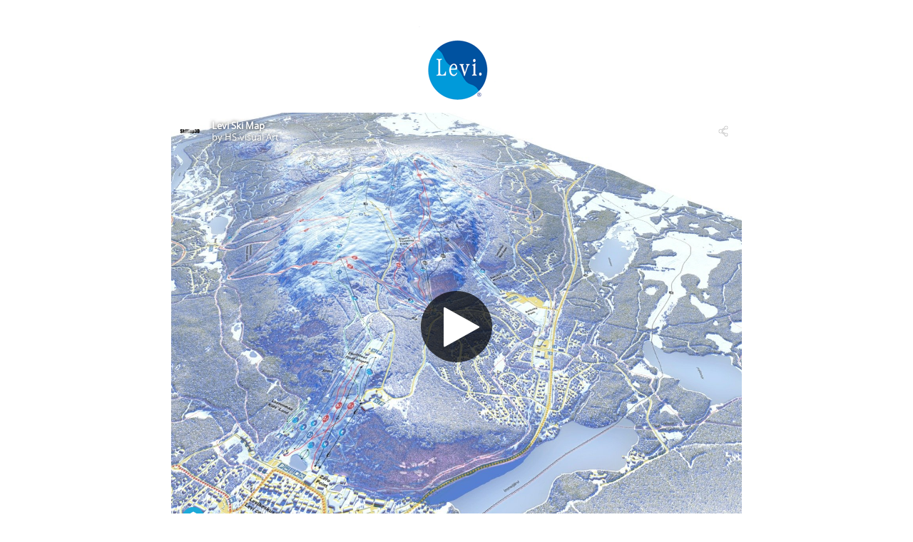

--- FILE ---
content_type: text/html; charset=utf-8
request_url: http://www.panoraama.com/levi/levi_3d.html
body_size: 910
content:
<!DOCTYPE HTML PUBLIC "-//W3C//DTD HTML 4.01 Transitional//EN">
<html>
  <head>
  <meta http-equiv="content-type" content="text/html; charset=windows-1250">
  <meta name="generator" content="PSPad editor, www.pspad.com">
  <link rel="stylesheet" type="text/css" href="http://www.panoraama.com/levi/3d/style.css">
  <title>LEVI RINNEKARTAT / LEVI PISTE MAPS</title>

<script src="http://www.google-analytics.com/urchin.js" type="text/javascript">
</script>
<script type="text/javascript">
_uacct = "UA-2873732-1";
urchinTracker();
</script>



  </head>
  <body bgcolor=ffffff>
<center>

<P>
&nbsp;
<P>
<A HREF="http://www.levi.fi"><img src="http://www.panoraama.com/levi/3d/logo2.gif" border=0></A>
<BR>

<iframe width="800" height="600" src="https://sketchfab.com/models/0b1880a06e024bdca48feb16ec0d04e4/embed" frameborder="0" allowfullscreen mozallowfullscreen="true" webkitallowfullscreen="true" onmousewheel=""></iframe>

<p style="font-size: 13px; font-weight: normal; margin: 5px; color: #4A4A4A;">
    <a href="https://sketchfab.com/models/0b1880a06e024bdca48feb16ec0d04e4?utm_source=oembed&utm_medium=embed&utm_campaign=0b1880a06e024bdca48feb16ec0d04e4" target="_blank" style="font-weight: bold; color: #1CAAD9;">Levi Ski Map</a>
    by <a href="https://sketchfab.com/hannu.sievila?utm_source=oembed&utm_medium=embed&utm_campaign=0b1880a06e024bdca48feb16ec0d04e4" target="_blank" style="font-weight: bold; color: #1CAAD9;">hannu.sievila</a>
    on <a href="https://sketchfab.com?utm_source=oembed&utm_medium=embed&utm_campaign=0b1880a06e024bdca48feb16ec0d04e4" target="_blank" style="font-weight: bold; color: #1CAAD9;">Sketchfab</a>
</p>


<P>

<a href="http://www.panoraama.com/levi/3d/hissitieto.phtml?leveys=800&korkeus=650">Java version (1,4 M) </a>

<P>
<A HREF="http://www.panoraama.com/levi/rinnek_fi1.htm" target="rinnekartta"><img src="http://www.panoraama.com/levi/3d/preview/rinnek167.jpg" width=167 height=160 border=0></A>

<br><B><A HREF="http://www.panoraama.com/levi/rinnek_fi1.htm" target="rinnekartta">JPEG rinnekartta (1,5 M)</A>
<br><A HREF="http://www.panoraama.com/levi/rinnek_e.htm" target="pistemap">JPEG piste map (1,5 M)</A></B>
</center>
  </body>

</html>


--- FILE ---
content_type: text/css; charset=utf-8
request_url: http://www.panoraama.com/levi/3d/style.css
body_size: 228
content:

cite{text-decoration:none; color:navy; font-size:8pt}
a:link, a:visited, a:active {font-family:verdana; text-decoration:none; font-size:10px;color:#89a;}
P{font-family:verdana; text-decoration:none; color:navy; font-size:10pt}
H1{font-family:verdana; text-decoration:none; color:#89a; font-size:10pt}
body {scrollbar-face-color:#ffffff;scrollbar-arrow-color:#cccccc;scrollbar-base-color:#eeeeee;scrollbar-3d-light-color:#eeeeee;scrollbar-shadow-color:#eeeeee; scrollbar-darkshadow-color: #cccccc;}
a:hover {color:navy}
